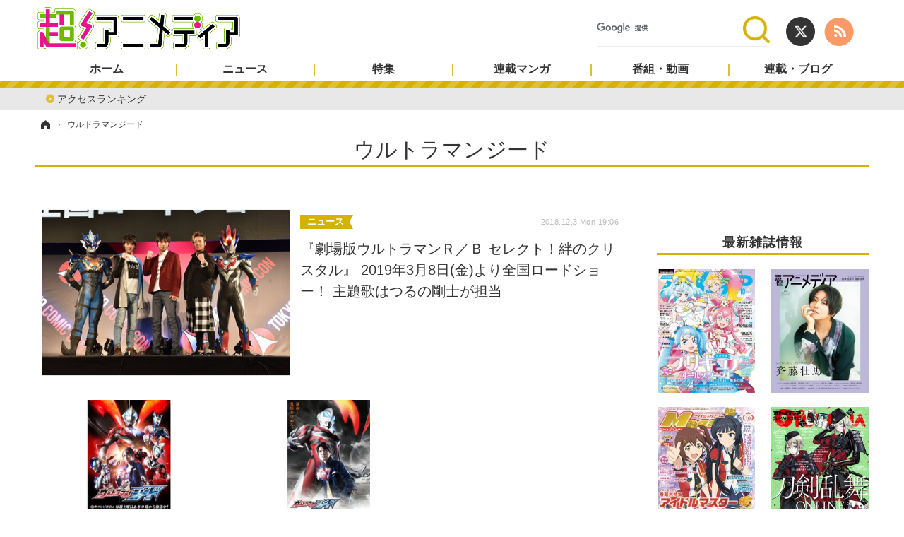

--- FILE ---
content_type: text/html; charset=utf-8
request_url: https://cho-animedia.jp/special/2303/recent/%E3%82%A6%E3%83%AB%E3%83%88%E3%83%A9%E3%83%9E%E3%83%B3%E3%82%B8%E3%83%BC%E3%83%89
body_size: 8908
content:
<!doctype html>
<html lang="ja" prefix="og: http://ogp.me/ns#">
<head>
<meta charset="UTF-8">
<meta name="viewport" content="target-densitydpi=device-dpi, width=1280, maximum-scale=3.0, user-scalable=yes">
<meta property="fb:app_id" content="">
<link rel="stylesheet" href="/base/css/a.css?__=2024122401">
<script type="text/javascript">
(function(w,k,v,k2,v2) {
  w[k]=v; w[k2]=v2;
  var val={}; val[k]=v; val[k2]=v2;
  (w.dataLayer=w.dataLayer||[]).push(val);
})(window, 'tpl_name', 'pages/special', 'tpl_page', 'special');
</script>
<script src="/base/scripts/jquery-2.1.3.min.js"></script>
<script type="text/javascript" async src="/base/scripts/a.min.js?__=2024122401"></script>

<!-- Facebook Pixel Code -->
<script>
!function(f,b,e,v,n,t,s){if(f.fbq)return;n=f.fbq=function(){n.callMethod?
n.callMethod.apply(n,arguments):n.queue.push(arguments)};if(!f._fbq)f._fbq=n;
n.push=n;n.loaded=!0;n.version='2.0';n.queue=[];t=b.createElement(e);t.async=!0;
t.src=v;s=b.getElementsByTagName(e)[0];s.parentNode.insertBefore(t,s)}(window,
document,'script','https://connect.facebook.net/en_US/fbevents.js');
fbq('init', '1665201680438262');
fbq('track', 'PageView');
</script>
<noscript><img height="1" width="1" style="display:none"
src="https://www.facebook.com/tr?id=1665201680438262&ev=PageView&noscript=1"
/></noscript>
<!-- DO NOT MODIFY -->
<!-- End Facebook Pixel Code -->
<!--[if lt IE 11]>
<link rel="stylesheet" href="/feature/scripts/media_ie8.css">
<![endif]-->        
            <title>ウルトラマンジード | 超！アニメディア</title>
    <meta name="keywords" content="ウルトラマンジード,ニュース,まとめ,超！アニメディア">
    <meta name="description" content="ウルトラマンジード。アニメ・声優・マンガ・ゲーム情報のニュースやインタビューを発信。ラジオ・動画コンテンツなども展開している。1981年創刊のアニメ総合誌「アニメディア」ほか「メガミマガジン」「声優アニメディア」「オトメディア」最新情報も掲載。">

        <meta property="og:title" content="ウルトラマンジード | 超！アニメディア">
    <meta property="og:description" content="ウルトラマンジード。アニメ・声優・マンガ・ゲーム情報のニュースやインタビューを発信。ラジオ・動画コンテンツなども展開している。1981年創刊のアニメ総合誌「アニメディア」ほか「メガミマガジン」「声優アニメディア」「オトメディア」最新情報も掲載。">

    
    <meta property="og:type" content="article">
  <meta property="og:site_name" content="超！アニメディア">
  <meta property="og:url" content="https://cho-animedia.jp/special/2303/recent/%E3%82%A6%E3%83%AB%E3%83%88%E3%83%A9%E3%83%9E%E3%83%B3%E3%82%B8%E3%83%BC%E3%83%89">
    <meta property="og:image" content="https://cho-animedia.jp/base/images/img_ogp.png">

<link rel="apple-touch-icon" sizes="76x76" href="/base/images/touch-icon-76.png">
<link rel="apple-touch-icon" sizes="120x120" href="/base/images/touch-icon-120.png">
<link rel="apple-touch-icon" sizes="152x152" href="/base/images/touch-icon-152.png">
<link rel="apple-touch-icon" sizes="180x180" href="/base/images/touch-icon-180.png">

<meta name='robots' content='max-image-preview:large' /><script async src="https://pagead2.googlesyndication.com/pagead/js/adsbygoogle.js?client=ca-pub-6205980071848979" crossorigin="anonymous"></script>
<script async src="https://securepubads.g.doubleclick.net/tag/js/gpt.js"></script>
<script>
  window.googletag = window.googletag || {cmd: []};
  var adslotHeader, adslotLeft1, adslotLeft2, adslotLeft3, adslotRight1, adslotRight2;
  var cX = cX || {}; cX.callQueue = cX.callQueue || [];
  cX.callQueue.push(['invoke', function() {
    googletag.cmd.push(function() {
      var pr = '0';
      var adsng = '0';
      var category = 'null';
      googletag.pubads().setTargeting('pr', pr);
      googletag.pubads().setTargeting('adsng', adsng);
      googletag.pubads().setTargeting('category', category);
      googletag.pubads().setTargeting('CxSegments', cX.getUserSegmentIds({persistedQueryId:'103c35db41bdb997c80835fa7c8343832c9821e5'}));
      googletag.pubads().disableInitialLoad();
      googletag.enableServices();
    });
  }]);
</script>
<script>
  (function(d,s,e,t){e=d.createElement(s);e.type='text/java'+s;e.async='async';
  e.src='http'+('https:'===location.protocol?'s://s':'://')+'cdn.cxense.com/cx.js';
  t=d.getElementsByTagName(s)[0];t.parentNode.insertBefore(e,t);})(document,'script');
</script><meta name="cXenseParse:pageclass" content="frontpage">
<meta name="cXenseParse:iid-page-type" content="ギガインデックスページ">
<meta name="cXenseParse:iid-page-name" content="special">
<meta name="cXenseParse:iid-giga-page" content="2303">
<script type="text/javascript" src="https://code3.adtlgc.com/js/iid_init.js"></script>

<script type='text/javascript'>
	if(typeof dmids == "undefined"){var dmids = {}};
	dmids["b59eb80c90b150f2"] = "sjs.ssdsp.smt.docomo.ne.jp";
</script>
<script src='//sjs.ssdsp.smt.docomo.ne.jp/js/dc.js' type='text/javascript'></script>
<link rel="canonical" href="https://cho-animedia.jp/special/2303/recent/%E3%82%A6%E3%83%AB%E3%83%88%E3%83%A9%E3%83%9E%E3%83%B3%E3%82%B8%E3%83%BC%E3%83%89">
<link rel="alternate" media="only screen and (max-width: 640px)" href="https://cho-animedia.jp/special/2303/recent/%E3%82%A6%E3%83%AB%E3%83%88%E3%83%A9%E3%83%9E%E3%83%B3%E3%82%B8%E3%83%BC%E3%83%89">
<link rel="alternate" type="application/rss+xml" title="RSS" href="https://cho-animedia.jp/rss20/index.rdf">

</head>

<body class="thm-page-special page-giga--2303" data-nav="gigaindex-2303">
<!-- Google Tag Manager -->
<noscript><iframe src="//www.googletagmanager.com/ns.html?id=GTM-P8V7VLB"
height="0" width="0" style="display:none;visibility:hidden"></iframe></noscript>
<script>(function(w,d,s,l,i){w[l]=w[l]||[];w[l].push({'gtm.start':
new Date().getTime(),event:'gtm.js'});var f=d.getElementsByTagName(s)[0],
j=d.createElement(s),dl=l!='dataLayer'?'&l='+l:'';j.async=true;j.src=
'//www.googletagmanager.com/gtm.js?id='+i+dl;f.parentNode.insertBefore(j,f);
})(window,document,'script','dataLayer','GTM-P8V7VLB');</script>
<!-- End Google Tag Manager -->
<header class="thm-header">
  <div class="header-wrapper cf">
<div class="header-logo">
  <a class="link" href="https://cho-animedia.jp/" data-sub-title=""><img class="logo" src="/base/images/header-logo.2024122401.png" alt="超！アニメディア"></a>
</div><div class="header-control">
  <ul class="control-list">
    <li class="item item--social">
      <a class="link icon icon--header-twitter" href="https://twitter.com/cho_animedia" target="_blank"></a><!-- == TW アイコンやテキストが入ります == -->
      <a class="link icon icon--header-feed" href="https://cho-animedia.jp/rss20/index.rdf" target="_blank"></a><!-- == RSS アイコンやテキストが入ります == -->
    </li>

    <li class="item item--header-search" id="gcse">
      <script async src="https://cse.google.com/cse.js?cx=577332c39359cf09b"></script>
			<div class="gcse-searchbox-only" data-resultsUrl="/pages/search.html">
    </li>

  </ul>
</div>
  </div>
<nav class="thm-nav global-nav js-global-nav"><ul class="nav-main-menu js-main-menu"><li class="item js-nav-home nav-home"><a class="link" href="/">ホーム</a><ul class="nav-sub-menu js-sub-menu"><li class="sub-item"><a class="link" href="/article/ranking/">アクセスランキング</a></li></ul><!-- /.nav-sub-menu --></li><!-- /.nav-sub-menu --></li><li class="item js-nav-news nav-news"><a class="link" href="/category/news/">ニュース</a><ul class="nav-sub-menu js-sub-menu"><li class="sub-item"><a class="link" href="/category/news/anime/latest/">アニメ</a></li><li class="sub-item"><a class="link" href="/category/news/game/latest/">ゲーム・アプリ</a></li><li class="sub-item"><a class="link" href="/category/news/comic-news/latest/">マンガ</a></li><li class="sub-item"><a class="link" href="/category/news/movie/latest/">映画</a></li><li class="sub-item"><a class="link" href="/category/news/music/latest/">音楽</a></li><li class="sub-item"><a class="link" href="/category/news/goods/latest/">グッズ</a></li><li class="sub-item"><a class="link" href="/category/news/event/latest/">イベント</a></li><li class="sub-item"><a class="link" href="/category/news/actor/latest/">声優</a></li><li class="sub-item"><a class="link" href="/category/news/cosplay/latest/">コスプレ</a></li><li class="sub-item"><a class="link" href="/category/news/stage/latest/">舞台</a></li><li class="sub-item"><a class="link" href="/category/news/shin-sakura/latest/">新帝スタ</a></li></ul><!-- /.nav-sub-menu --></li><!-- /.item --><li class="item js-nav-special nav-special"><a class="link" href="/category/special/">特集</a><ul class="nav-sub-menu js-sub-menu"><li class="sub-item"><a class="link" href="/category/special/cover/latest/">カバー</a></li><li class="sub-item"><a class="link" href="/category/special/interview/latest/">インタビュー</a></li><li class="sub-item"><a class="link" href="/category/special/report/latest/">レポート</a></li><li class="sub-item"><a class="link" href="/category/special/lucky-respown/latest/">ラキりす</a></li></ul><!-- /.nav-sub-menu --></li><!-- /.item --><li class="item js-nav-comic nav-comic"><a class="link" href="/feature/comic/">連載マンガ</a><ul class="nav-sub-menu js-sub-menu"><li class="sub-item"><a class="link" href="/category/comic/series/latest/">連載一覧</a></li></ul><!-- /.nav-sub-menu --></li><!-- /.item --><li class="item js-nav-program nav-program"><a class="link" href="/feature/program/">番組・動画</a><ul class="nav-sub-menu js-sub-menu"><li class="sub-item"><a class="link" href="/category/program/radio/latest/">ラジオ</a></li><li class="sub-item"><a class="link" href="/category/program/video/latest/">動画</a></li></ul><!-- /.nav-sub-menu --></li><!-- /.item --><li class="item js-nav-blog nav-blog"><a class="link" href="/category/blog/">連載・ブログ</a><ul class="nav-sub-menu js-sub-menu"><li class="sub-item"><a class="link" href="/category/blog/column/latest/">コラム</a></li><li class="sub-item"><a class="link" href="/category/blog/editor/latest/">編集部ブログ・お知らせ</a></li></ul><!-- /.nav-sub-menu --></li><!-- /.item --></ul><!-- /.nav-main-menu --></nav>
<!-- global_nav -->
</header>

<div class="thm-body cf">
  <div class="breadcrumb">
<span id="breadcrumbTop"><a class="link" href="https://cho-animedia.jp/"><span class="item icon icon-bc--home">ホーム</span></a></span>
<i class="separator icon icon-bc--arrow"> › </i>
    <span class="item">ウルトラマンジード</span>
  </div>
  <div class="gigaindex">
    <h1 class="head">ウルトラマンジード</h1>
    <section class="detail">
    </section>
    <section class="index">
    </section>
  </div>
  <main class="thm-main">
<div class="main-news">
  <div class="news-list">

<section class="item item--highlight item--cate-news item--cate-news-music item--subcate-music ">
  <a class="link" href="/article/2018/12/03/9614.html">
    <img class="figure" src="/imgs/p/P1xuRU22DpJwLrTu9Oft06jPVcHSwsPExcbH/55988.jpg" alt="『劇場版ウルトラマンＲ／Ｂ セレクト！絆のクリスタル』 2019年3月8日(金)より全国ロードショー！ 主題歌はつるの剛士が担当 画像" width="410" height="275">
    <div class="figcaption">
      <span class="group">ニュース</span>
      <time class="date" datetime="2018-12-03T19:06:51+09:00">2018.12.3 Mon 19:06</time>
      <h3 class="title">『劇場版ウルトラマンＲ／Ｂ セレクト！絆のクリスタル』 2019年3月8日(金)より全国ロードショー！ 主題歌はつるの剛士が担当</h3>
      <p class="summary">2018年7月から放送中のテレビ番組『ウルトラマンＲ／Ｂ(ルーブ)』の劇場版が、2019年3月8日(金)より公開決定となった。『ウルトラマンＲ／Ｂ』はウルトラマンシリーズ初となる、兄「湊カツミ」(演：平田 雄也)、弟「  …</p>
    </div>
  </a>
</section>

<section class="item item--normal item--cate-news item--cate-news-music item--subcate-music ">
  <a class="link" href="/article/2017/11/11/4406.html">
    <img class="figure" src="/imgs/p/e6BkDlxa505ZK6hpTvPWDajP5sAHwsPExcbH/22927.jpg" alt="「ウルトラマンジード」番組初のキャラクターソング発売決定！ 画像" width="297" height="198">
    <div class="figcaption">
      <span class="group">ニュース</span>
      <time class="date" datetime="2017-11-11T10:00:57+09:00">2017.11.11 Sat 10:00</time>
      <h3 class="title">「ウルトラマンジード」番組初のキャラクターソング発売決定！</h3>
      <p class="summary">テレビ東京系にて毎週土曜日あさ9時から絶賛放送中の『ウルトラマンジード』から、番組初となるキャラクターソングの発売が決定した。 　ウルトラマンジードに変身する主人公・朝倉リクの心強い相棒・ペガ（CV.潘めぐみ）が歌うキ  …</p>
    </div>
  </a>
</section>

<section class="item item--normal item--cate-news item--cate-news-other item--subcate-other ">
  <a class="link" href="/article/2017/04/27/2127.html">
    <img class="figure" src="/imgs/p/e6BkDlxa505ZK6hpTvPWDajP5sAHwsPExcbH/9848.jpg" alt="新TVシリーズ 『ウルトラマンジード』、テレビ東京系で7月からスタート！ 画像" width="297" height="198">
    <div class="figcaption">
      <span class="group">ニュース</span>
      <time class="date" datetime="2017-04-27T19:00:22+09:00">2017.4.27 Thu 19:00</time>
      <h3 class="title">新TVシリーズ 『ウルトラマンジード』、テレビ東京系で7月からスタート！</h3>
      <p class="summary">新TVシリーズ『ウルトラマンジード』の放送が、テレビ東京系6局ネットで、2017年7月8日(土)あさ9時から開始することが分かった。現在好評放送中の『ウルトラマンゼロ THE CHRONICLE』で描かれている、ウルト  …</p>
    </div>
  </a>
</section>
  </div>
</div>
<div class="count-pagination cf">
  <ol class="paging-list cf"></ol>
  <span class="title">Page 1 of 1</span>
</div>



  </main>
  <aside class="thm-aside">
<div class="sidebox sidebox-ad">

<div id="div-gpt-ad-right1">
<script>
cX.callQueue.push(['invoke', function() {
  googletag.cmd.push(function() {
    adslotRight1 = googletag.defineSlot('/2261101/125010007', [[300, 250], [300, 600]], 'div-gpt-ad-right1').addService(googletag.pubads()).setCollapseEmptyDiv(true);
    googletag.pubads().refresh([adslotRight1]);
    googletag.display('div-gpt-ad-right1');
  });
}]);
</script>
</div>

</div><section class="sidebox magazine">
<h2 class="caption"><span class="inner">最新雑誌情報</span></h2>
<ul class="pickup-list">


<li class="item"><a class="link" href="https://www.amazon.co.jp/dp/B0CF1XPPHR?tag=iid-all-22&linkCode=osi&th=1&psc=1" target="_blank"><img class="figure" src="/imgs/p/1pDhZFT2IDsTZCE3D4ZoV8zOB8A8wsPExcbH/658622.jpg" alt="アニメディア" width="200" height="253"></a></li>

<li class="item"><a class="link" href="https://www.amazon.co.jp/dp/B0CHMH77W4?tag=iid-all-22&linkCode=osi&th=1&psc=1" target="_blank"><img class="figure" src="/imgs/p/1pDhZFT2IDsTZCE3D4ZoV8zOB8A8wsPExcbH/658623.jpg" alt="声優アニメディア" width="200" height="253"></a></li>

<li class="item"><a class="link" href="https://www.amazon.co.jp/dp/B0CGR8MT9Y?tag=iid-all-22&linkCode=osi&th=1&psc=1" target="_blank"><img class="figure" src="/imgs/p/1pDhZFT2IDsTZCE3D4ZoV8zOB8A8wsPExcbH/658624.jpg" alt="メガミマガジン" width="200" height="253"></a></li>

<li class="item"><a class="link" href="https://www.amazon.co.jp/dp/B0C5JXNRDY?tag=iid-all-22&linkCode=osi&th=1&psc=1" target="_blank"><img class="figure" src="/imgs/p/1pDhZFT2IDsTZCE3D4ZoV8zOB8A8wsPExcbH/602262.jpg" alt="オトメディア" width="200" height="253"></a></li>
</ul>
</section><section class="sidebox sidebox-ranking">
  <h2 class="caption"><span class="inner">ニュースランキング</span></h2>
  <ol class="ranking-list">

<li class="item">
  <a class="link" href="/article/2026/01/15/56194.html"><article class="side-content">
    <img class="figure" src="/imgs/p/eA_jHH731ym-h0rZ1IS6nKjOWcBXwsPExcbH/1107934.jpg" alt="「ウマ娘」トウカイテイオー[紫雲の夢見取り]がフィギュア化！ 幻想的な和装と今にも踊りだしそう…♪ 画像" width="150" height="150">
    <span class="figcaption">「ウマ娘」トウカイテイオー[紫雲の夢見取り]がフィギュア化！ 幻想的な和装と今にも踊りだしそう…♪</span>
  </article></a>
</li>

<li class="item">
  <a class="link" href="/article/2026/01/11/56102.html"><article class="side-content">
    <img class="figure" src="/imgs/p/eA_jHH731ym-h0rZ1IS6nKjOWcBXwsPExcbH/1105405.jpg" alt="「鬼滅の刃」炭治郎や義勇、しのぶたちをイメージ♪カジュアルな装いにも合わせやすい「MAYLA」ブーツ登場 画像" width="150" height="150">
    <span class="figcaption">「鬼滅の刃」炭治郎や義勇、しのぶたちをイメージ♪カジュアルな装いにも合わせやすい「MAYLA」ブーツ登場</span>
  </article></a>
</li>

<li class="item">
  <a class="link" href="/article/2018/08/01/7641.html"><article class="side-content">
    <img class="figure" src="/imgs/p/eA_jHH731ym-h0rZ1IS6nKjOWcBXwsPExcbH/43911.jpg" alt="ステゴロの喧嘩師・花山薫VS 最凶死刑囚・スペックNetflixアニメ『バキ』第6話配信！島﨑信長がTwitter番組「ネトフリアニメ部」出演！ 画像" width="150" height="150">
    <span class="figcaption">ステゴロの喧嘩師・花山薫VS 最凶死刑囚・スペックNetflixアニメ『バキ』第6話配信！島﨑信長がTwitter番組「ネトフリアニメ部」出演！</span>
  </article></a>
</li>

<li class="item">
  <a class="link" href="/article/2025/03/18/51363.html"><article class="side-content">
    <img class="figure" src="/imgs/p/eA_jHH731ym-h0rZ1IS6nKjOWcBXwsPExcbH/923455.jpg" alt="妖精・エルフキャラといえば？ 3位「リゼロ」エミリア、2位「ロードス島戦記」ディードリット、1位は…＜25年版＞ 画像" width="150" height="150">
    <span class="figcaption">妖精・エルフキャラといえば？ 3位「リゼロ」エミリア、2位「ロードス島戦記」ディードリット、1位は…＜25年版＞</span>
  </article></a>
</li>

<li class="item">
  <a class="link" href="/article/2018/02/08/5464.html"><article class="side-content">
    <img class="figure" src="/imgs/p/eA_jHH731ym-h0rZ1IS6nKjOWcBXwsPExcbH/29717.jpg" alt="TVアニメ『メガロボクス』キャラクターPV第2弾を公開！ 4人のキャストを一挙解禁！ 画像" width="150" height="150">
    <span class="figcaption">TVアニメ『メガロボクス』キャラクターPV第2弾を公開！ 4人のキャストを一挙解禁！</span>
  </article></a>
</li>
  </ol>
  <a class="more" href="/article/ranking/"><span class="circle-arrow">アクセスランキングをもっと見る</span></a>
</section>

<div class="sidebox sidebox-ad">

<div id='div-gpt-ad-right2'>
<script>
cX.callQueue.push(['invoke', function() {
  googletag.cmd.push(function() {
    adslotRight2 = googletag.defineSlot('/2261101/125010008', [[300, 250], [300, 600]], 'div-gpt-ad-right2').addService(googletag.pubads()).setCollapseEmptyDiv(true);
    googletag.pubads().refresh([adslotRight2]);
    googletag.display('div-gpt-ad-right2');
  });
}]);
</script>
</div>

</div><section class="sidebox sidebox-pickup columnlist">
  <h2 class="caption"><span class="inner">編集部ピックアップ</span></h2>
  <ul class="pickup-list">
    <li class="item item--highlight">
      <a class="link" href="https://cho-animedia.jp/special/9817/recent/%E6%B2%B3%E8%A5%BF%E5%81%A5%E5%90%BE%E3%81%AE%E3%80%8E%E8%B6%A3%E5%91%B3%E3%81%AE%E3%82%A2%E3%83%AC%E3%82%B3%E3%83%AC%E3%80%8F"  ><article class="side-content">

        <img class="figure" src="/imgs/p/OVAO-HTZXN7uNPUW64yufajP48AJwsPExcbH/503999.jpg" alt="【連載】河西健吾の『趣味のアレコレ』" width="300" height="200">
        <div class="figcaption">
          <h3 class="title">【連載】河西健吾の『趣味のアレコレ』</h3>
          <p class="caption"></p>
        </div>
      </article></a>
    </li>
    <li class="item">
      <a class="link" href="https://cho-animedia.jp/special/9818/recent/%E6%9C%A8%E5%B3%B6%E9%9A%86%E4%B8%80%E3%81%AE%E3%80%8E%E4%B8%80%E7%AD%86%E5%95%93%E4%B8%8A%E3%80%8F"  ><article class="side-content">

        <img class="figure" src="/imgs/p/5kPmrG1HYiJr21cFYQAH9KjOB8AJwsPExcbH/504000.jpg" alt="【連載】木島隆一の『一筆啓上』" width="200" height="200">
        <div class="figcaption">
          <h3 class="title">【連載】木島隆一の『一筆啓上』</h3>
          <p class="caption"></p>
        </div>
      </article></a>
    </li>
    <li class="item">
      <a class="link" href="https://cho-animedia.jp/special/9845/recent/%E9%98%BF%E5%BA%A7%E4%B8%8A%E6%B4%8B%E5%B9%B3%E3%81%AE%E3%80%8E%E3%82%A2%E3%82%B6%E3%82%AD%E3%83%A3%E3%83%B3%EF%BC%81%E3%80%8F"  ><article class="side-content">

        <img class="figure" src="/imgs/p/5kPmrG1HYiJr21cFYQAH9KjOB8AJwsPExcbH/555447.jpg" alt="【連載】阿座上洋平の『アザキャン！』" width="200" height="200">
        <div class="figcaption">
          <h3 class="title">【連載】阿座上洋平の『アザキャン！』</h3>
          <p class="caption"></p>
        </div>
      </article></a>
    </li>
    <li class="item">
      <a class="link" href="https://cho-animedia.jp/special/9820/recent/%E6%A1%91%E5%8E%9F%E7%94%B1%E6%B0%97%E3%81%AE%E3%80%8E%E3%82%8D%E3%81%90%E3%81%AF%E3%81%86%E3%81%99%E3%80%8F"  ><article class="side-content">

        <img class="figure" src="/imgs/p/5kPmrG1HYiJr21cFYQAH9KjOB8AJwsPExcbH/504002.jpg" alt="【連載】桑原由気の『ろぐはうす』" width="200" height="200">
        <div class="figcaption">
          <h3 class="title">【連載】桑原由気の『ろぐはうす』</h3>
          <p class="caption"></p>
        </div>
      </article></a>
    </li>
    <li class="item">
      <a class="link" href="https://cho-animedia.jp/special/9819/recent/%E9%AB%98%E7%94%B0%E6%86%82%E5%B8%8C%E3%81%AE%E3%80%8E%E3%81%B2%E3%83%88%E3%83%AA%E3%83%83%E3%83%97%E3%80%8F"  ><article class="side-content">

        <img class="figure" src="/imgs/p/5kPmrG1HYiJr21cFYQAH9KjOB8AJwsPExcbH/504001.jpg" alt="【連載】高田憂希の『ひトリップ』" width="200" height="200">
        <div class="figcaption">
          <h3 class="title">【連載】高田憂希の『ひトリップ』</h3>
          <p class="caption"></p>
        </div>
      </article></a>
    </li>
    <li class="item">
      <a class="link" href="https://cho-animedia.jp/special/9816/recent/%E5%90%89%E6%AD%A6%E5%8D%83%E9%A2%AF%E3%81%AE%E3%80%8E%E3%81%A1%E3%81%AF%E3%82%AF%E3%83%AD%E3%83%BC%E3%82%BC%E3%83%83%E3%83%88%E3%80%8F"  ><article class="side-content">

        <img class="figure" src="/imgs/p/5kPmrG1HYiJr21cFYQAH9KjOB8AJwsPExcbH/484941.jpg" alt="【連載】吉武千颯の『ちはクローゼット』" width="200" height="200">
        <div class="figcaption">
          <h3 class="title">【連載】吉武千颯の『ちはクローゼット』</h3>
          <p class="caption"></p>
        </div>
      </article></a>
    </li>
    <li class="item">
      <a class="link" href="https://cho-animedia.jp/special/9815/recent/%E7%99%BD%E7%9F%B3%E6%99%B4%E9%A6%99%E3%81%AE%E3%80%8E%E3%82%8F%E3%82%89%E3%81%86%E3%82%8F%E3%82%89%E3%81%B3%E3%83%BC%E3%80%8F"  ><article class="side-content">

        <img class="figure" src="/imgs/p/5kPmrG1HYiJr21cFYQAH9KjOB8AJwsPExcbH/481471.jpg" alt="【連載】白石晴香の『わらうわらびー』" width="200" height="200">
        <div class="figcaption">
          <h3 class="title">【連載】白石晴香の『わらうわらびー』</h3>
          <p class="caption"></p>
        </div>
      </article></a>
    </li>
    <li class="item">
      <a class="link" href="https://cho-animedia.jp/special/9836/recent/%E5%B0%8F%E6%97%A5%E5%90%91%E3%82%86%E3%81%8B%E3%81%AE%E3%80%8E%E3%81%82%E3%81%A3%E3%81%B7%E3%81%A7%E3%83%BC%E3%81%A8%E3%80%8F"  ><article class="side-content">

        <img class="figure" src="/imgs/p/5kPmrG1HYiJr21cFYQAH9KjOB8AJwsPExcbH/555446.jpg" alt="【連載】小日向ゆかの『あっぷでーと』" width="200" height="200">
        <div class="figcaption">
          <h3 class="title">【連載】小日向ゆかの『あっぷでーと』</h3>
          <p class="caption"></p>
        </div>
      </article></a>
    </li>
    <li class="item">
      <a class="link" href="https://cho-animedia.jp/pages/onsen.html"  ><article class="side-content">

        <img class="figure" src="/imgs/p/5kPmrG1HYiJr21cFYQAH9KjOB8AJwsPExcbH/658626.jpg" alt="オススメのアニラジを紹介！" width="200" height="200">
        <div class="figcaption">
          <h3 class="title">オススメのアニラジを紹介！</h3>
          <p class="caption"></p>
        </div>
      </article></a>
    </li>
  </ul>
</section>

<script type="text/x-handlebars-template" id="box-pickup-list-696c251a09bd2">
{{#*inline &quot;li&quot;}}
&lt;li class=&quot;item&quot;&gt;
  &lt;a class=&quot;link&quot; href=&quot;{{link}}&quot; target=&quot;{{target}}&quot; rel=&quot;{{rel}}&quot;&gt;
    &lt;article class=&quot;side-content&quot;&gt;
      {{#if image_url}}
      &lt;img class=&quot;figure&quot; src=&quot;{{image_url}}&quot; alt=&quot;&quot; width=&quot;{{width}}&quot; height=&quot;{{height}}&quot;&gt;
      {{/if}}
      &lt;span class=&quot;figcaption&quot;&gt;
      &lt;span class=&quot;title&quot;&gt;{{{link_text}}}&lt;/span&gt;
{{#if attributes.subtext}}
      &lt;p class=&quot;caption&quot;&gt;{{{attributes.subtext}}}&lt;/p&gt;
{{/if}}
    &lt;/span&gt;
    &lt;/article&gt;
  &lt;/a&gt;
&lt;/li&gt;
{{/inline}}

&lt;h2 class=&quot;caption&quot;&gt;&lt;span class=&quot;inner&quot;&gt;番組更新情報&lt;/span&gt;&lt;/h2&gt;
&lt;ul class=&quot;pickup-list&quot;&gt;
{{#each items}}
{{&gt; li}}
{{/each}}
&lt;/ul&gt;
</script>
<section class="sidebox sidebox-pickup program"
        data-link-label="番組更新情報" data-max-link="10"
        data-template-id="box-pickup-list-696c251a09bd2" data-image-path="/p/2F7bEzDUpb58cxGpzEOSZajOb8BhwsPExcbH"
        data-no-image="" data-with-image="yes"
        data-highlight-image-path="Array"
        data-with-subtext="yes"></section>
<script type="text/x-handlebars-template" id="box-pickup-list-696c251a09cbf">
{{#*inline &quot;li&quot;}}
&lt;li class=&quot;item&quot;&gt;
  &lt;a class=&quot;link&quot; href=&quot;{{link}}&quot; target=&quot;{{target}}&quot; rel=&quot;{{rel}}&quot;&gt;
    &lt;article class=&quot;side-content&quot;&gt;
      {{#if image_url}}
      &lt;img class=&quot;figure&quot; src=&quot;{{image_url}}&quot; alt=&quot;&quot; width=&quot;{{width}}&quot; height=&quot;{{height}}&quot;&gt;
      {{/if}}
      &lt;span class=&quot;figcaption&quot;&gt;
      &lt;span class=&quot;title&quot;&gt;{{{link_text}}}&lt;/span&gt;
{{#if attributes.subtext}}
      &lt;p class=&quot;caption&quot;&gt;{{{attributes.subtext}}}&lt;/p&gt;
{{/if}}
    &lt;/span&gt;
    &lt;/article&gt;
  &lt;/a&gt;
&lt;/li&gt;
{{/inline}}

&lt;h2 class=&quot;caption&quot;&gt;&lt;span class=&quot;inner&quot;&gt;連載マンガ更新情報&lt;/span&gt;&lt;/h2&gt;
&lt;ul class=&quot;pickup-list&quot;&gt;
{{#each items}}
{{&gt; li}}
{{/each}}
&lt;/ul&gt;
</script>
<section class="sidebox sidebox-pickup manga"
        data-link-label="連載マンガ更新情報" data-max-link="10"
        data-template-id="box-pickup-list-696c251a09cbf" data-image-path="/p/2F7bEzDUpb58cxGpzEOSZajOb8BhwsPExcbH"
        data-no-image="" data-with-image="yes"
        data-highlight-image-path="Array"
        data-with-subtext="yes"></section>
<section class="banner">
<ul class="banner-list">


<li class="item"><a class="link" href="https://www.iid.co.jp/contact/animedia_enquete.html" target="_blank"><img class="figure" src="/imgs/p/Qbm_NJ78g1V_oU9ToY5TJ1rPncCRwsPExcbH/9.png" alt="アニメディア　文章＆投稿フォーム" width="338" height="78"></a></li>

<li class="item"><a class="link" href="https://cho-animedia.jp/feature/pdf/4koma.pdf" target="_blank"><img class="figure" src="/imgs/p/Qbm_NJ78g1V_oU9ToY5TJ1rPncCRwsPExcbH/10.jpg" alt="アニメアイふつおた" width="338" height="76"></a></li>
</ul>
</section>

  </aside>
</div>
<div class="thm-footer">
<!-- ========== footer navi components ========== -->
<div class="footer-nav">
  <section class="footer-nav-wrapper inner">
    <h2 class="footer-logo"><a class="link" href="/"><img alt="超！アニメディア" src="/base/images/header-logo.png" class="logo"></a></h2>
    <!-- ========== footer site map components ========== -->
    <nav class="footer-sitemap">
      <ul class="sitemap-list cf">
        <li class="item item--nav-news"><a href="/category/news/" class="link">ニュース</a>
          <ul class="sitemap-sub-list">
            
                        <li class="sub-item sub-item--nav-aa"><a href="/category/news/anime/latest/" class="link">アニメ</a></li>
                        <li class="sub-item sub-item--nav-aa"><a href="/category/news/game/latest/" class="link">ゲーム・アプリ</a></li>
                        <li class="sub-item sub-item--nav-aa"><a href="/category/news/comic-news/latest/" class="link">マンガ</a></li>
                        <li class="sub-item sub-item--nav-aa"><a href="/category/news/movie/latest/" class="link">映画</a></li>
                        <li class="sub-item sub-item--nav-aa"><a href="/category/news/music/latest/" class="link">音楽</a></li>
                        <li class="sub-item sub-item--nav-aa"><a href="/category/news/goods/latest/" class="link">グッズ</a></li>
                        <li class="sub-item sub-item--nav-aa"><a href="/category/news/event/latest/" class="link">イベント</a></li>
                        <li class="sub-item sub-item--nav-aa"><a href="/category/news/actor/latest/" class="link">声優</a></li>
                        <li class="sub-item sub-item--nav-aa"><a href="/category/news/cosplay/latest/" class="link">コスプレ</a></li>
                        <li class="sub-item sub-item--nav-aa"><a href="/category/news/stage/latest/" class="link">舞台</a></li>
                        <li class="sub-item sub-item--nav-aa"><a href="/category/news/shin-sakura/latest/" class="link">新帝スタ</a></li>
                      </ul>
          <!-- /.sitemap-sub-list --> 
        </li>
        <li class="item item--nav-special"><a href="/category/special/" class="link">特集</a>
          <ul class="sitemap-sub-list">
            
                        <li class="sub-item sub-item--nav-aa"><a href="/category/special/cover/latest/" class="link">カバー</a></li>
                        <li class="sub-item sub-item--nav-aa"><a href="/category/special/interview/latest/" class="link">インタビュー</a></li>
                        <li class="sub-item sub-item--nav-aa"><a href="/category/special/report/latest/" class="link">レポート</a></li>
                        <li class="sub-item sub-item--nav-aa"><a href="/category/special/lucky-respown/latest/" class="link">ラキりす</a></li>
                      </ul>
          <!-- /.sitemap-sub-list --> 
        </li>
        <li class="item item--nav-comic"><a href="/category/comic/" class="link">連載マンガ</a>
          <ul class="sitemap-sub-list">
            
                        <li class="sub-item sub-item--nav-aa"><a href="/category/comic/series/latest/" class="link">連載一覧</a></li>
                      </ul>
          <!-- /.sitemap-sub-list --> 
        </li>
        <li class="item item--nav-program"><a href="/category/program/" class="link">番組・動画</a>
          <ul class="sitemap-sub-list">
            
                        <li class="sub-item sub-item--nav-aa"><a href="/category/program/radio/latest/" class="link">ラジオ</a></li>
                        <li class="sub-item sub-item--nav-aa"><a href="/category/program/video/latest/" class="link">動画</a></li>
                      </ul>
          <!-- /.sitemap-sub-list --> 
        </li>
        <li class="item item--nav-blog"><a href="/category/blog/" class="link">連載・ブログ</a>
          <ul class="sitemap-sub-list">
            
                        <li class="sub-item sub-item--nav-aa"><a href="/category/blog/column/latest/" class="link">コラム</a></li>
                        <li class="sub-item sub-item--nav-aa"><a href="/category/blog/editor/latest/" class="link">編集部ブログ・お知らせ</a></li>
                      </ul>
          <!-- /.sitemap-sub-list --> 
        </li>
      </ul>
      <!-- /.sitemap-list --> 
    </nav>
    <!-- /.footer-sitemap --> 
    <!-- ========== footer site map components ========== --> 
    <!-- ========== footer control components ========== --> 
    <!-- : アイコンを表示させる場合は CSS を使います -->
    <div class="footer-control">
      <ul class="control-list cf">
        <li class="item item--social">
          <a rel="nofollow" target="_blank" href="https://twitter.com/cho_animedia" class="link icon icon--footer-twitter"></a><!-- == TW アイコンやテキストが入ります == --> 
          <a rel="nofollow" target="_blank" href="https://cho-animedia.jp/rss20/index.rdf" class="link icon icon--footer-feed"></a><!-- == RSS アイコンやテキストが入ります == --> 
        </li>
      </ul>
      <!-- /.footer-nav-list --> 
    </div>
    <!-- ========== footer control components ========== --> 
  </section>
  <!-- /.footer-nav-wrapper --> 
</div>
<!-- /.footer-nav --> 
<!-- ========== footer navi components ========== --> 
<a href="#" class="page-top js-page-top">page top</a><!-- ========== iid common footer ========== -->
<footer class="footer-common-link">
  <nav class="common-link-nav inner">
    <ul class="common-link-list cf">
      <li class="item"><a class="link" href="https://www.iid.co.jp/contact/media_contact.html?recipient=cho-animedia">編集部へメッセージ</a></li>
      <li class="item"><a class="link" href="https://www.iid.co.jp/contact/media_contact.html?recipient=cho-animedia" target="_blank">広告掲載のお問い合わせ</a></li>
      <li class="item"><a class="link" href="http://www.iid.co.jp/company/pp.html">個人情報保護方針</a></li>
      <li class="item"><a class="link" href="http://www.iid.co.jp/company/">会社概要</a></li>
      <li class="item"><a class="link" href="http://www.iid.co.jp/news/">イードからのリリース情報</a></li>
      <li class="item"><a class="link" href="/pages/ad/atpress.html">@Press</a></li>
      <li class="item item--copyright item--affiliate">紹介した商品/サービスを購入、契約した場合に、売上の一部が弊社サイトに還元されることがあります。</li>
      <li class="item item--copyright">当サイトに掲載の記事・見出し・写真・画像の無断転載を禁じます。Copyright &copy; 2026 IID, Inc.</li>
    </ul>
  </nav>
</footer>
<!-- /.footer-common-link --> 
<!-- ========== iid common footer ========== -->
</div>

<script src="https://cdn.rocket-push.com/main.js" charset="utf-8" data-pushman-token="b004ec2f2c573fa5d08413df001620650e24984131d28e5f331397cce5c5a5b6"></script>

<script>(function(w,d,s,l,i){w[l]=w[l]||[];w[l].push({'gtm.start':
new Date().getTime(),event:'gtm.js'});var f=d.getElementsByTagName(s)[0],
j=d.createElement(s),dl=l!='dataLayer'?'&l='+l:'';j.async=true;j.src=
'https://www.googletagmanager.com/gtm.js?id='+i+dl;f.parentNode.insertBefore(j,f);
})(window,document,'script','dataLayer','GTM-M8FKD4PQ');</script>


<script type="application/ld+json">
{
  "@context": "http://schema.org",
  "@type": "BreadcrumbList",
  "itemListElement": [
    {
      "@type": "ListItem",
      "position": 1,
      "item": {
        "@id": "/",
        "name": "TOP"
      }
    }

    ,{
      "@type": "ListItem",
      "position": 2,
      "item": {
        "@id": "https://cho-animedia.jp/special/2303/recent/%E3%82%A6%E3%83%AB%E3%83%88%E3%83%A9%E3%83%9E%E3%83%B3%E3%82%B8%E3%83%BC%E3%83%89",
        "name": "ウルトラマンジード"
      }
    }

  ]
}
</script></body></html>

--- FILE ---
content_type: text/html; charset=utf-8
request_url: https://www.google.com/recaptcha/api2/aframe
body_size: 117
content:
<!DOCTYPE HTML><html><head><meta http-equiv="content-type" content="text/html; charset=UTF-8"></head><body><script nonce="95SkF9Elj4HXPTLQqYq15Q">/** Anti-fraud and anti-abuse applications only. See google.com/recaptcha */ try{var clients={'sodar':'https://pagead2.googlesyndication.com/pagead/sodar?'};window.addEventListener("message",function(a){try{if(a.source===window.parent){var b=JSON.parse(a.data);var c=clients[b['id']];if(c){var d=document.createElement('img');d.src=c+b['params']+'&rc='+(localStorage.getItem("rc::a")?sessionStorage.getItem("rc::b"):"");window.document.body.appendChild(d);sessionStorage.setItem("rc::e",parseInt(sessionStorage.getItem("rc::e")||0)+1);localStorage.setItem("rc::h",'1768695072656');}}}catch(b){}});window.parent.postMessage("_grecaptcha_ready", "*");}catch(b){}</script></body></html>

--- FILE ---
content_type: text/javascript;charset=utf-8
request_url: https://id.cxense.com/public/user/id?json=%7B%22identities%22%3A%5B%7B%22type%22%3A%22ckp%22%2C%22id%22%3A%22mkizdlha9xx9uc2v%22%7D%2C%7B%22type%22%3A%22lst%22%2C%22id%22%3A%2220mpcldo6ma323gyxp9902xf67%22%7D%2C%7B%22type%22%3A%22cst%22%2C%22id%22%3A%2220mpcldo6ma323gyxp9902xf67%22%7D%5D%7D&callback=cXJsonpCB2
body_size: 189
content:
/**/
cXJsonpCB2({"httpStatus":200,"response":{"userId":"cx:2r9i6yuk51vkj3vf9lwfquqd1a:3hlqrphrtofy2","newUser":true}})

--- FILE ---
content_type: text/javascript;charset=utf-8
request_url: https://p1cluster.cxense.com/p1.js
body_size: 100
content:
cX.library.onP1('20mpcldo6ma323gyxp9902xf67');
